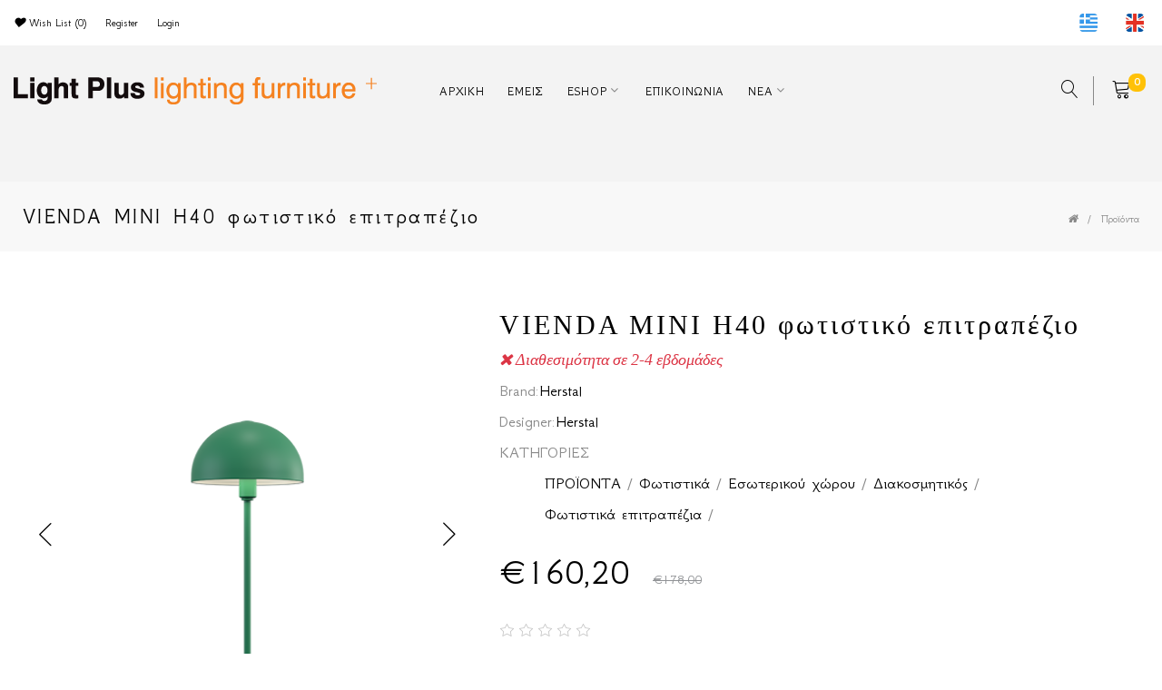

--- FILE ---
content_type: text/html; charset=utf-8
request_url: https://lightplus.gr/ProductDetails/Fotistika/Esoterikou-chorou/Diakosmitikos/Fotistika-epitrapezia/VIENDA-MINI-H40-fotistiko-epitrapezio/
body_size: 18729
content:


<!DOCTYPE html>
<html class="no-js" lang='el'>
<head>
    <title>LightPlus - VIENDA MINI H40 φωτιστικό επιτραπέζιο</title>
    <meta name="format-detection" content="telephone=no" />
    <meta name="viewport" content="width=device-width, height=device-height, initial-scale=1.0, maximum-scale=1.0, user-scalable=0" />
    <meta http-equiv="X-UA-Compatible" content="IE=edge" />
    <meta charset="utf-8">
    <link rel="apple-touch-icon" sizes="180x180" href="/icons/apple-touch-icon.png" />
    <link rel="icon" type="image/png" sizes="32x32" href="/icons/favicon-32x32.png" />
    <link rel="icon" type="image/png" sizes="16x16" href="/icons/favicon-16x16.png" />
    <link rel="manifest" href="/icons/site.webmanifest" />
    <link rel="mask-icon" href="/icons/safari-pinned-tab.svg" color="#5bbad5" />
    <link rel="shortcut icon" href="/icons/favicon.ico" />
    <meta name="msapplication-TileColor" content="#da532c" />
    <meta name="msapplication-config" content="/icons/browserconfig.xml" />
    <meta name="theme-color" content="#ffffff">        <meta name="description" content="VIENDA MINI H40 φωτιστικό επιτραπέζιο" />
    <meta name="keywords" content="" />
    <meta property="og:url" content="https://LightPlus.gr/ProductDetails/Fotistika/Esoterikou-chorou/Diakosmitikos/Fotistika-epitrapezia/VIENDA-MINI-H40-fotistiko-epitrapezio/" />
    <meta property="og:type" content="article" />
    <meta property="og:title" content="VIENDA MINI H40 φωτιστικό επιτραπέζιο" />
    <meta property="og:description" content="VIENDA MINI H40 φωτιστικό επιτραπέζιο" />
    <meta property="og:image:url" content="https://LightPlus.gr/userfiles/prodPhotos/4098-mainImage.png" />
    <meta property="og:image:type" content="image/jpeg" />
    <meta property="og:image:width" content="225" />
    <meta property="og:image:height" content="225" />
    <meta property="og:image:url" content="https://LightPlus.gr/userfiles/prodPhotos//userfiles/prodPhotos/4098-mainImage.png" />
    <meta property="og:image:type" content="image/jpeg" />
    <meta property="og:image:width" content="225" />
    <meta property="og:image:height" content="225" />
    <meta property="og:image:url" content="https://LightPlus.gr/userfiles/prodPhotos//userfiles/prodPhotos/4098-0577b94d8f1149fda0683c32e0fe0700.png" />
    <meta property="og:image:type" content="image/jpeg" />
    <meta property="og:image:width" content="225" />
    <meta property="og:image:height" content="225" />
    <meta property="og:image:url" content="https://LightPlus.gr/userfiles/prodPhotos//userfiles/prodPhotos/4098-72c9a16e4f0e407698d955f711038c4f.png" />
    <meta property="og:image:type" content="image/jpeg" />
    <meta property="og:image:width" content="225" />
    <meta property="og:image:height" content="225" />
    <meta property="og:image:url" content="https://LightPlus.gr/userfiles/prodPhotos//userfiles/prodPhotos/4098-0693573c02104dd3914473ada325259b.png" />
    <meta property="og:image:type" content="image/jpeg" />
    <meta property="og:image:width" content="225" />
    <meta property="og:image:height" content="225" />
    <meta property="og:image:url" content="https://LightPlus.gr/userfiles/prodPhotos//userfiles/prodPhotos/4098-aaa52810ea8c4d0089ccf3fd25a20576.jpg" />
    <meta property="og:image:type" content="image/jpeg" />
    <meta property="og:image:width" content="225" />
    <meta property="og:image:height" content="225" />
    <meta property="og:image:url" content="https://LightPlus.gr/userfiles/prodPhotos//userfiles/prodPhotos/4098-1be7084820684279bbba259c9e27c115.jpg" />
    <meta property="og:image:type" content="image/jpeg" />
    <meta property="og:image:width" content="225" />
    <meta property="og:image:height" content="225" />
    <meta property="og:image:url" content="https://LightPlus.gr/userfiles/prodPhotos//userfiles/prodPhotos/4098-ac4c08110f0d4639b29f5255fd38a6cb.jpg" />
    <meta property="og:image:type" content="image/jpeg" />
    <meta property="og:image:width" content="225" />
    <meta property="og:image:height" content="225" />
    <meta property="og:image:url" content="https://LightPlus.gr/userfiles/prodPhotos//userfiles/prodPhotos/4098-9b08ad39fd324c7da6e4ec0240ea5d5f.jpg" />
    <meta property="og:image:type" content="image/jpeg" />
    <meta property="og:image:width" content="225" />
    <meta property="og:image:height" content="225" />
    <!-- Stylesheets-->
    <link href="https://fonts.googleapis.com/css2?family=GFS+Neohellenic:ital,wght@0,400;0,700;1,400;1,700&display=swap" rel="stylesheet"/>
    <link rel="stylesheet" href="/css/bootstrap.css">
    <link rel="stylesheet" href="/css/fonts.css">
    <link href="/css/jquery.mtree.css" rel="stylesheet" />
    <link rel="stylesheet" href="/css/style.css?v=2">
    
    <link href="/css/dd.css" rel="stylesheet" />
    <link href="/css/skin2.css" rel="stylesheet" />
    <style type="text/css">
        fieldset, label
        {
            margin: 0;
            padding: 0;
        }

        /****** Style Star Rating Widget *****/

        .rating
        {
            border: none;
            float: left;
        }

            .rating > input
            {
                display: none;
            }

            .rating > label:before
            {
                margin: 5px;
                font-size: 1.25em;
                font-family: FontAwesome;
                display: inline-block;
                content: "\f005";
            }

            .rating > .half:before
            {
                content: "\f089";
                position: absolute;
            }

            .rating > label
            {
                color: #ddd;
                float: right;
            }

            /***** CSS Magic to Highlight Stars on Hover *****/

            .rating > input:checked ~ label, /* show gold star when clicked */
            .rating:not(:checked) > label:hover, /* hover current star */
            .rating:not(:checked) > label:hover ~ label
            {
                color: #FFD700;
            }
                /* hover previous stars in list */

                .rating > input:checked + label:hover, /* hover current star when changing rating */
                .rating > input:checked ~ label:hover,
                .rating > label:hover ~ input:checked ~ label, /* lighten current selection */
                .rating > input:checked ~ label:hover ~ label
                {
                    color: #FFED85;
                }

        .star-rating:hover, .star-selected:hover
        {
            color: #ff0000;
        }

        .progressbar
        {
            background-color: gray;
            height: 13px;
            border-radius: 12px;
        }

            .progressbar > div
            {
                background-color: red;
                height: 13px;
                border-radius: 11px;
            }

                .progressbar > div > span
                {
                    position: absolute;
                    top: 0;
                    left: 50%;
                    margin: auto;
                    color: #ffffff;
                    font-size: 9px;
                }

        .dd .ddTitle::before
        {
            content: ' ';
            display: block;
        }

        dd.cat
        {
            margin-left:50px;
        }
    </style>

    <!--[if lt IE 10]>
    <div style="background: #212121; padding: 10px 0; box-shadow: 3px 3px 5px 0 rgba(0,0,0,.3); clear: both; text-align:center; position: relative; z-index:1;"><a href="http://windows.microsoft.com/en-US/internet-explorer/"><img src="/images/ie8-panel/warning_bar_0000_us.jpg" border="0" height="42" width="820" alt="You are using an outdated browser. For a faster, safer browsing experience, upgrade for free today."></a></div>
    <script src="/js/html5shiv.min.js"></script>
        <![endif]-->
    <!-- Global site tag (gtag.js) - Google Analytics -->

    <script async src="https://www.googletagmanager.com/gtag/js?id=UA-165058784-1"></script>
    <script>
          window.dataLayer = window.dataLayer || [];
          function gtag(){dataLayer.push(arguments);}
          gtag('js', new Date());

          gtag('config', 'UA-165058784-1');
    </script>
</head>
<body>
    <div class="page">
        <div class="preloader">
            <div class="cssload-container">
                <div class="cssload-speeding-wheel"></div>
            </div>
        </div>
        <header class="page-header">
            <!-- RD Navbar-->
            <div class="rd-navbar-wrap">
                <nav class="rd-navbar rd-navbar_transparent" data-layout="rd-navbar-fixed" data-sm-layout="rd-navbar-fixed" data-sm-device-layout="rd-navbar-fixed" data-md-layout="rd-navbar-fixed" data-md-device-layout="rd-navbar-fixed" data-lg-layout="rd-navbar-static" data-lg-device-layout="rd-navbar-fixed" data-xl-device-layout="rd-navbar-static" data-xl-layout="rd-navbar-static" data-stick-up-clone="false" data-sm-stick-up="true" data-md-stick-up="true" data-lg-stick-up="true" data-xl-stick-up="true" data-xxl-stick-up="true" data-lg-stick-up-offset="120px" data-xl-stick-up-offset="35px" data-xxl-stick-up-offset="35px" data-body-class="rd-navbar-absolute">
                    <!-- RD Navbar Top Panel-->
                    <div class="rd-navbar-top-panel">
                        <div class="rd-navbar-top-panel__main">
                            <div class="rd-navbar-top-panel__toggle rd-navbar-fixed__element-1 rd-navbar-static--hidden" data-rd-navbar-toggle=".rd-navbar-top-panel__main"><span></span></div>
                            <div class="rd-navbar-top-panel__content">
                                <ul class="rd-navbar-items-list">
                                    <li>
                                        <ul class="list-inline-xxs">
                                            <li id="wish-list-menu">
                                                <a href="/wishlist" id="wishlist-total" title="Wish List (0)"><span><i class="fa fa-heart"></i> Wish List (0)</span></a>
                                            </li>
                                                <li>
                                                    <a href="/register"><span>Register</span><span></span></a>
                                                </li>
                                                <li>
                                                    <a href="/login"><span>Login</span><span></span></a>
                                                </li>
                                        </ul>
                                    </li>
                                    <li>
                                        <ul class="list-inline-xxs">
                                                <li>
                                                    <a title="Ελληνικά" href="/el/ProductDetails/Fotistika/Esoterikou-chorou/Diakosmitikos/Fotistika-epitrapezia/VIENDA-MINI-H40-fotistiko-epitrapezio/">
                                                        <img class="lang-flag" alt="Ελληνικά" src="/images/el.png" />
                                                    </a>
                                                </li>
                                                                                            <li>
                                                    <a title="English" href="/en/ProductDetails/Fotistika/Esoterikou-chorou/Diakosmitikos/Fotistika-epitrapezia/VIENDA-MINI-H40-fotistiko-epitrapezio/">
                                                        <img class="lang-flag" alt="English" src="/images/en.png" />
                                                    </a>
                                                </li>
                                                                                    </ul>
                                    </li>
                                </ul>
                            </div>
                        </div>
                    </div>
                    <div class="rd-navbar-inner rd-navbar-search-wrap">
                        <!-- RD Navbar Panel-->
                        <div class="rd-navbar-panel rd-navbar-search_collapsable">
                            <button class="rd-navbar-toggle" data-rd-navbar-toggle=".rd-navbar-nav-wrap"><span></span></button>
                            <!-- RD Navbar Brand-->
                            <div class="rd-navbar-brand">
                                <a class="brand-name" href="/">
                                    <img src="/images/logo-140x44.png" class="img-fluid" alt="about living logo">
                                </a>
                            </div>
                        </div>
                        <!-- RD Navbar Nav-->
                        <div class="rd-navbar-nav-wrap rd-navbar-search_not-collapsable">
                            <ul class="rd-navbar-items-list rd-navbar-search_collapsable">
                                <li>
                                    <button class="rd-navbar-search__toggle rd-navbar-fixed--hidden" data-rd-navbar-toggle=".rd-navbar-search-wrap"></button>
                                </li>
                                <li class="rd-navbar-nav-wrap__shop"><a id="cart" class="cart-total icon icon-md linear-icon-cart link-primary" href="/cart"></a></li>
                            </ul>
                            <!-- RD Search-->
                            <div class="rd-navbar-search rd-navbar-search_toggled rd-navbar-search_not-collapsable">
                                <form class="rd-search" action="/search-results" method="post" data-search-live="rd-search-results-live">
                                    <div class="form-wrap">
                                        <input class="form-input" id="rd-navbar-search-form-input" type="text" name="searchstring" autocomplete="off">
                                        <label class="form-label" for="rd-navbar-search-form-input">Enter keyword</label>
                                        <div class="rd-search-results-live" id="rd-search-results-live"></div>
                                    </div>
                                    <button class="rd-search__submit" type="submit"></button>
                                </form>
                                <div class="rd-navbar-fixed--hidden">
                                    <button class="rd-navbar-search__toggle" data-custom-toggle=".rd-navbar-search-wrap" data-custom-toggle-disable-on-blur="true"></button>
                                </div>
                            </div>
                            <div class="rd-navbar-search_collapsable">
                                    <ul class="rd-navbar-nav">
        <li><a href="/"><span class="menu-title">ΑΡΧΙΚΗ</span></a></li><li class="z-1"><a href="/Page/EMIS"><span class="menu-title">ΕΜΕΙΣ</span></a></li>
        <li class="z-1">
            <a href="products">ESHOP</a>
                <ul class="rd-navbar-dropdown z-1">
        <li class="z-1">
            <a href="/Products/Fotistika">Φωτιστικά</a>
                <ul class="rd-navbar-dropdown z-2">
        <li class="z-3">
            <a href="/Products/Fotistika/Esoterikou-chorou">Εσωτερικού χώρου</a>
                <ul class="rd-navbar-dropdown z-4">
        <li class="z-5">
            <a href="/Products/Fotistika/Esoterikou-chorou/Architektonikos">Αρχιτεκτονικός</a>
                <ul class="rd-navbar-dropdown z-6"><li class="z-7"><a href="/Products/Fotistika/Esoterikou-chorou/Architektonikos/Fotistika-orofis"><span class="menu-title">Φωτιστικά οροφής</span></a></li><li class="z-7"><a href="/Products/Fotistika/Esoterikou-chorou/Architektonikos/Fotistika-kremasta"><span class="menu-title">Φωτιστικά κρεμαστά</span></a></li><li class="z-7"><a href="/Products/Fotistika/Esoterikou-chorou/Architektonikos/Fotistika-tichou"><span class="menu-title">Φωτιστικά τοίχου</span></a></li><li class="z-7"><a href="/Products/Fotistika/Esoterikou-chorou/Architektonikos/Fotistika-spots-me-vasi"><span class="menu-title">Φωτιστικά spots με βάση</span></a></li><li class="z-7"><a href="/Products/Fotistika/Esoterikou-chorou/Architektonikos/Fotistika-tichou-chonefta"><span class="menu-title">Φωτιστικά τοίχου χωνευτά</span></a></li><li class="z-7"><a href="/Products/Fotistika/Esoterikou-chorou/Architektonikos/Fotistika-orofis-chonefta"><span class="menu-title">Φωτιστικά οροφής χωνευτά</span></a></li><li class="z-7"><a href="/Products/Fotistika/Esoterikou-chorou/Architektonikos/Spot-ragas"><span class="menu-title">Spot ράγας</span></a></li>
                </ul>
        </li>
        <li class="z-5">
            <a href="/Products/Fotistika/Esoterikou-chorou/Diakosmitikos">Διακοσμητικός</a>
                <ul class="rd-navbar-dropdown z-6"><li class="z-7"><a href="/Products/Fotistika/Esoterikou-chorou/Diakosmitikos/Pediko-domatio"><span class="menu-title">Παιδικό δωμάτιο</span></a></li><li class="z-7"><a href="/Products/Fotistika/Esoterikou-chorou/Diakosmitikos/Fotistika-dapedou"><span class="menu-title">Φωτιστικά δαπέδου</span></a></li><li class="z-7"><a href="/Products/Fotistika/Esoterikou-chorou/Diakosmitikos/Fotistika-orofis"><span class="menu-title">Φωτιστικά οροφής</span></a></li><li class="z-7"><a href="/Products/Fotistika/Esoterikou-chorou/Diakosmitikos/Fotistika-epitrapezia"><span class="menu-title">Φωτιστικά επιτραπέζια</span></a></li><li class="z-7"><a href="/Products/Fotistika/Esoterikou-chorou/Diakosmitikos/Fotistika-kremasta"><span class="menu-title">Φωτιστικά κρεμαστά</span></a></li><li class="z-7"><a href="/Products/Fotistika/Esoterikou-chorou/Diakosmitikos/Fotistika-tichou"><span class="menu-title">Φωτιστικά τοίχου</span></a></li><li class="z-7"><a href="/Products/Fotistika/Esoterikou-chorou/Diakosmitikos/Anemistires"><span class="menu-title">Ανεμιστήρες</span></a></li>
                </ul>
        </li>
                </ul>
        </li>
        <li class="z-3">
            <a href="/Products/Fotistika/Exoterikou-chorou">Εξωτερικού χώρου</a>
                <ul class="rd-navbar-dropdown z-4">
        <li class="z-5">
            <a href="/Products/Fotistika/Exoterikou-chorou/Architektonikos">Αρχιτεκτονικός</a>
                <ul class="rd-navbar-dropdown z-6"><li class="z-7"><a href="/Products/Fotistika/Exoterikou-chorou/Architektonikos/Fotistika-orofis"><span class="menu-title">Φωτιστικά οροφής</span></a></li><li class="z-7"><a href="/Products/Fotistika/Exoterikou-chorou/Architektonikos/Fotistika-kremasta"><span class="menu-title">Φωτιστικά κρεμαστά</span></a></li><li class="z-7"><a href="/Products/Fotistika/Exoterikou-chorou/Architektonikos/Fotistika-tichou"><span class="menu-title">Φωτιστικά τοίχου</span></a></li><li class="z-7"><a href="/Products/Fotistika/Exoterikou-chorou/Architektonikos/Fotistika-tichou-chonefta"><span class="menu-title">Φωτιστικά τοίχου χωνευτά</span></a></li><li class="z-7"><a href="/Products/Fotistika/Exoterikou-chorou/Architektonikos/Spots-chonefta"><span class="menu-title">Spots χωνευτά</span></a></li><li class="z-7"><a href="/Products/Fotistika/Exoterikou-chorou/Architektonikos/Fotistika-dapedou"><span class="menu-title">Φωτιστικά δαπέδου</span></a></li>
                </ul>
        </li>
        <li class="z-5">
            <a href="/Products/Fotistika/Exoterikou-chorou/Diakosmitikos">Διακοσμητικός</a>
                <ul class="rd-navbar-dropdown z-6"><li class="z-7"><a href="/Products/Fotistika/Exoterikou-chorou/Diakosmitikos/Fotistika-epitrapezia"><span class="menu-title">Φωτιστικά επιτραπέζια</span></a></li><li class="z-7"><a href="/Products/Fotistika/Exoterikou-chorou/Diakosmitikos/Fotistika-orofis"><span class="menu-title">Φωτιστικά οροφής</span></a></li><li class="z-7"><a href="/Products/Fotistika/Exoterikou-chorou/Diakosmitikos/Fotistika-dapedou"><span class="menu-title">Φωτιστικά δαπέδου</span></a></li><li class="z-7"><a href="/Products/Fotistika/Exoterikou-chorou/Diakosmitikos/Fotistika-kremasta"><span class="menu-title">Φωτιστικά κρεμαστά</span></a></li><li class="z-7"><a href="/Products/Fotistika/Exoterikou-chorou/Diakosmitikos/Fotistika-tichou"><span class="menu-title">Φωτιστικά τοίχου</span></a></li>
                </ul>
        </li>
                </ul>
        </li>
                </ul>
        </li>
        <li class="z-1">
            <a href="/Products/Epipla">Έπιπλα</a>
                <ul class="rd-navbar-dropdown z-2">
        <li class="z-3">
            <a href="/Products/Epipla/Esoterikou-chorou">Εσωτερικού χώρου</a>
                <ul class="rd-navbar-dropdown z-4"><li class="z-5"><a href="/Products/Epipla/Esoterikou-chorou/Trapezia-fagitou-saloniou"><span class="menu-title">Τραπέζια φαγητού - σαλονιού</span></a></li><li class="z-5"><a href="/Products/Epipla/Esoterikou-chorou/Karekles"><span class="menu-title">Καρέκλες</span></a></li><li class="z-5"><a href="/Products/Epipla/Esoterikou-chorou/Polithrones-Kanapedes-Pagkakia"><span class="menu-title">Πολυθρόνες - Καναπέδες - Παγκάκια</span></a></li><li class="z-5"><a href="/Products/Epipla/Esoterikou-chorou/Skampo"><span class="menu-title">Σκαμπό</span></a></li><li class="z-5"><a href="/Products/Epipla/Esoterikou-chorou/Komodina"><span class="menu-title">Κομοδίνα</span></a></li><li class="z-5"><a href="/Products/Epipla/Esoterikou-chorou/Kremastres-Kalogeri"><span class="menu-title">Κρεμάστρες - Καλόγεροι</span></a></li><li class="z-5"><a href="/Products/Epipla/Esoterikou-chorou/Rafia-Sirtarieres-Vivliothikes-Konsoles-Trolei"><span class="menu-title">Ράφια - Συρταριέρες - Βιβλιοθήκες - Κονσόλες - Τρόλεϊ</span></a></li><li class="z-5"><a href="/Products/Epipla/Esoterikou-chorou/Kathreptes"><span class="menu-title">Καθρέπτες</span></a></li><li class="z-5"><a href="/Products/Epipla/Esoterikou-chorou/Pediko-Domatio"><span class="menu-title">Παιδικό Δωμάτιο</span></a></li><li class="z-5"><a href="/Products/Epipla/Esoterikou-chorou/Karekles-grafIou"><span class="menu-title">Καρέκλες γραφείου</span></a></li><li class="z-5"><a href="/Products/Epipla/Esoterikou-chorou/GrafIa"><span class="menu-title">Γραφεία</span></a></li>
                </ul>
        </li>
        <li class="z-3">
            <a href="/Products/Epipla/Exoterikou-chorou">Εξωτερικού χώρου</a>
                <ul class="rd-navbar-dropdown z-4"><li class="z-5"><a href="/Products/Epipla/Exoterikou-chorou/Trapezia-fagitou-saloniou"><span class="menu-title">Τραπέζια φαγητού - σαλονιού</span></a></li><li class="z-5"><a href="/Products/Epipla/Exoterikou-chorou/Karekles"><span class="menu-title">Καρέκλες</span></a></li><li class="z-5"><a href="/Products/Epipla/Exoterikou-chorou/Polithrones-Kanapedes-Pagkakia"><span class="menu-title">Πολυθρόνες - Καναπέδες - Παγκάκια</span></a></li><li class="z-5"><a href="/Products/Epipla/Exoterikou-chorou/Skampo"><span class="menu-title">Σκαμπό</span></a></li>
                </ul>
        </li>
                </ul>
        </li>
        <li class="z-1">
            <a href="/Products/Axesouar">Αξεσουάρ</a>
                <ul class="rd-navbar-dropdown z-2">
        <li class="z-3">
            <a href="/Products/Axesouar/Kouzina">Κουζίνα</a>
                <ul class="rd-navbar-dropdown z-4"><li class="z-5"><a href="/Products/Axesouar/Kouzina/Macheropirouna"><span class="menu-title">Μαχαιροπήρουνα</span></a></li><li class="z-5"><a href="/Products/Axesouar/Kouzina/Servitsia"><span class="menu-title">Σερβίτσια</span></a></li><li class="z-5"><a href="/Products/Axesouar/Kouzina/Diafora"><span class="menu-title">Διάφορα</span></a></li><li class="z-5"><a href="/Products/Axesouar/Kouzina/Potiria-Karafes"><span class="menu-title">Ποτήρια - Καράφες</span></a></li>
                </ul>
        </li><li class="z-3"><a href="/Products/Axesouar/Idi-grafIou"><span class="menu-title">Είδη γραφείου</span></a></li><li class="z-3"><a href="/Products/Axesouar/Mpanio"><span class="menu-title">Μπάνιο</span></a></li><li class="z-3"><a href="/Products/Axesouar/Roloi"><span class="menu-title">Ρολόϊ</span></a></li><li class="z-3"><a href="/Products/Axesouar/Vaza"><span class="menu-title">Βάζα</span></a></li><li class="z-3"><a href="/Products/Axesouar/Diafora"><span class="menu-title">Διάφορα</span></a></li>
                </ul>
        </li>
        <li class="z-1">
            <a href="/Products/Prosfores">Προσφορές</a>
                <ul class="rd-navbar-dropdown z-2"><li class="z-3"><a href="/Products/Prosfores/Prosfores-Epiplon"><span class="menu-title">Προσφορές Επίπλων</span></a></li><li class="z-3"><a href="/Products/Prosfores/Prosfores-fotistikon"><span class="menu-title">Προσφορές φωτιστικών</span></a></li><li class="z-3"><a href="/Products/Prosfores/Prosfores-Axesouar"><span class="menu-title">Προσφορές Αξεσουάρ</span></a></li>
                </ul>
        </li>
                </ul>
        </li><li><a href="/contact"><span class="menu-title">ΕΠΙΚΟΙΝΩΝΙΑ</span></a></li>
        <li class="z-1">
            <a>ΝΕΑ</a>
                <ul class="rd-navbar-dropdown z-2"><li><a href="/news/projects"><span class="menu-title">ΕΡΓΑ</span></a></li><li><a href="/news/blog"><span class="menu-title">BLOG</span></a></li><li><a href="/news/events"><span class="menu-title">EVENTS</span></a></li>
                </ul>
        </li>
    </ul>


                            </div>
                        </div>
                    </div>
                </nav>
            </div>
        </header>
        


<section class="swiper-slider" data-simulate-touch="false" data-loop="false" data-autoplay="false">
    <img src="/images/bg.jpg" />
</section>
<section class="breadcrumbs-custom">
    <div class="container">
        <div class="breadcrumbs-custom__inner">
            <p class="breadcrumbs-custom__title">VIENDA MINI H40 φωτιστικό επιτραπέζιο</p>
            <ul class="breadcrumbs-custom__path">
                <li>
                    <a href="/"><i class="fa fa-home"></i></a>
                </li>
                <li>
                    <a href="/Products">Προϊόντα</a>
                </li>
                            </ul>
        </div>
    </div>
</section>

<div id="fb-root"></div>
<script>
    (function (d, s, id) {
        var js, fjs = d.getElementsByTagName(s)[0];
        if (d.getElementById(id)) return;
        js = d.createElement(s); js.id = id;
        js.src = "https://connect.facebook.net/en_US/sdk.js#xfbml=1&version=v3.0";
        fjs.parentNode.insertBefore(js, fjs);
    }(document, 'script', 'facebook-jssdk'));</script>

<section class="section-sm bg-default">
    <div class="container productwrap">
        <div class="row row-60">
            <div class="col-md-6 col-lg-5">
                <!-- Slick Carousel -->
                <div class="slick-slider carousel-parent" data-arrows="true" data-loop="true" data-dots="false" data-swipe="true" data-items="1" data-child="#child-carousel" data-for="#child-carousel" data-photo-swipe-gallery="gallery">
                        <div class="item">
                            <a class="img-thumbnail-variant-2" href="/userfiles/prodPhotos/4098-mainImage.png" data-photo-swipe-item="" data-size="2000x2000">
                                <figure>
                                    <img src="/userfiles/prodPhotos/4098-mainImage.png" alt="VIENDA MINI H40 φωτιστικό επιτραπέζιο Image 1++" class="photo" title="VIENDA MINI H40 φωτιστικό επιτραπέζιο Image 1++" />
                                </figure>
                                <div class="caption"><span class="icon icon-lg linear-icon-magnifier"></span></div>
                            </a>
                        </div>
                        <div class="item">
                            <a class="img-thumbnail-variant-2" href="/userfiles/prodPhotos/4098-0577b94d8f1149fda0683c32e0fe0700.png" data-photo-swipe-item="" data-size="2000x2000">
                                <figure>
                                    <img src="/userfiles/prodPhotos/4098-0577b94d8f1149fda0683c32e0fe0700.png" alt="VIENDA MINI H40 φωτιστικό επιτραπέζιο Image 1++" class="photo" title="VIENDA MINI H40 φωτιστικό επιτραπέζιο Image 1++" />
                                </figure>
                                <div class="caption"><span class="icon icon-lg linear-icon-magnifier"></span></div>
                            </a>
                        </div>
                        <div class="item">
                            <a class="img-thumbnail-variant-2" href="/userfiles/prodPhotos/4098-72c9a16e4f0e407698d955f711038c4f.png" data-photo-swipe-item="" data-size="2000x2000">
                                <figure>
                                    <img src="/userfiles/prodPhotos/4098-72c9a16e4f0e407698d955f711038c4f.png" alt="VIENDA MINI H40 φωτιστικό επιτραπέζιο Image 1++" class="photo" title="VIENDA MINI H40 φωτιστικό επιτραπέζιο Image 1++" />
                                </figure>
                                <div class="caption"><span class="icon icon-lg linear-icon-magnifier"></span></div>
                            </a>
                        </div>
                        <div class="item">
                            <a class="img-thumbnail-variant-2" href="/userfiles/prodPhotos/4098-0693573c02104dd3914473ada325259b.png" data-photo-swipe-item="" data-size="2000x2000">
                                <figure>
                                    <img src="/userfiles/prodPhotos/4098-0693573c02104dd3914473ada325259b.png" alt="VIENDA MINI H40 φωτιστικό επιτραπέζιο Image 1++" class="photo" title="VIENDA MINI H40 φωτιστικό επιτραπέζιο Image 1++" />
                                </figure>
                                <div class="caption"><span class="icon icon-lg linear-icon-magnifier"></span></div>
                            </a>
                        </div>
                        <div class="item">
                            <a class="img-thumbnail-variant-2" href="/userfiles/prodPhotos/4098-aaa52810ea8c4d0089ccf3fd25a20576.jpg" data-photo-swipe-item="" data-size="2000x2000">
                                <figure>
                                    <img src="/userfiles/prodPhotos/4098-aaa52810ea8c4d0089ccf3fd25a20576.jpg" alt="VIENDA MINI H40 φωτιστικό επιτραπέζιο Image 1++" class="photo" title="VIENDA MINI H40 φωτιστικό επιτραπέζιο Image 1++" />
                                </figure>
                                <div class="caption"><span class="icon icon-lg linear-icon-magnifier"></span></div>
                            </a>
                        </div>
                        <div class="item">
                            <a class="img-thumbnail-variant-2" href="/userfiles/prodPhotos/4098-1be7084820684279bbba259c9e27c115.jpg" data-photo-swipe-item="" data-size="2000x2000">
                                <figure>
                                    <img src="/userfiles/prodPhotos/4098-1be7084820684279bbba259c9e27c115.jpg" alt="VIENDA MINI H40 φωτιστικό επιτραπέζιο Image 1++" class="photo" title="VIENDA MINI H40 φωτιστικό επιτραπέζιο Image 1++" />
                                </figure>
                                <div class="caption"><span class="icon icon-lg linear-icon-magnifier"></span></div>
                            </a>
                        </div>
                        <div class="item">
                            <a class="img-thumbnail-variant-2" href="/userfiles/prodPhotos/4098-ac4c08110f0d4639b29f5255fd38a6cb.jpg" data-photo-swipe-item="" data-size="2000x2000">
                                <figure>
                                    <img src="/userfiles/prodPhotos/4098-ac4c08110f0d4639b29f5255fd38a6cb.jpg" alt="VIENDA MINI H40 φωτιστικό επιτραπέζιο Image 1++" class="photo" title="VIENDA MINI H40 φωτιστικό επιτραπέζιο Image 1++" />
                                </figure>
                                <div class="caption"><span class="icon icon-lg linear-icon-magnifier"></span></div>
                            </a>
                        </div>
                        <div class="item">
                            <a class="img-thumbnail-variant-2" href="/userfiles/prodPhotos/4098-9b08ad39fd324c7da6e4ec0240ea5d5f.jpg" data-photo-swipe-item="" data-size="2000x2000">
                                <figure>
                                    <img src="/userfiles/prodPhotos/4098-9b08ad39fd324c7da6e4ec0240ea5d5f.jpg" alt="VIENDA MINI H40 φωτιστικό επιτραπέζιο Image 1++" class="photo" title="VIENDA MINI H40 φωτιστικό επιτραπέζιο Image 1++" />
                                </figure>
                                <div class="caption"><span class="icon icon-lg linear-icon-magnifier"></span></div>
                            </a>
                        </div>
                </div>
                <div class="slick-slider" id="child-carousel" data-for=".carousel-parent" data-arrows="false" data-loop="false" data-dots="false" data-swipe="true" data-items="3" data-xs-items="4" data-sm-items="4" data-md-items="4" data-lg-items="4" data-xl-items="5" data-slide-to-scroll="1">
                        <div class="item">
                            <img src="/userfiles/prodPhotos/4098-mainImage.png" alt="VIENDA MINI H40 φωτιστικό επιτραπέζιο Image 1" class="thumb" title="VIENDA MINI H40 φωτιστικό επιτραπέζιο Image 2" />
                        </div>
                        <div class="item">
                            <img src="/userfiles/prodPhotos/4098-0577b94d8f1149fda0683c32e0fe0700.png" alt="VIENDA MINI H40 φωτιστικό επιτραπέζιο Image 3" class="thumb" title="VIENDA MINI H40 φωτιστικό επιτραπέζιο Image 4" />
                        </div>
                        <div class="item">
                            <img src="/userfiles/prodPhotos/4098-72c9a16e4f0e407698d955f711038c4f.png" alt="VIENDA MINI H40 φωτιστικό επιτραπέζιο Image 5" class="thumb" title="VIENDA MINI H40 φωτιστικό επιτραπέζιο Image 6" />
                        </div>
                        <div class="item">
                            <img src="/userfiles/prodPhotos/4098-0693573c02104dd3914473ada325259b.png" alt="VIENDA MINI H40 φωτιστικό επιτραπέζιο Image 7" class="thumb" title="VIENDA MINI H40 φωτιστικό επιτραπέζιο Image 8" />
                        </div>
                        <div class="item">
                            <img src="/userfiles/prodPhotos/4098-aaa52810ea8c4d0089ccf3fd25a20576.jpg" alt="VIENDA MINI H40 φωτιστικό επιτραπέζιο Image 9" class="thumb" title="VIENDA MINI H40 φωτιστικό επιτραπέζιο Image 10" />
                        </div>
                        <div class="item">
                            <img src="/userfiles/prodPhotos/4098-1be7084820684279bbba259c9e27c115.jpg" alt="VIENDA MINI H40 φωτιστικό επιτραπέζιο Image 11" class="thumb" title="VIENDA MINI H40 φωτιστικό επιτραπέζιο Image 12" />
                        </div>
                        <div class="item">
                            <img src="/userfiles/prodPhotos/4098-ac4c08110f0d4639b29f5255fd38a6cb.jpg" alt="VIENDA MINI H40 φωτιστικό επιτραπέζιο Image 13" class="thumb" title="VIENDA MINI H40 φωτιστικό επιτραπέζιο Image 14" />
                        </div>
                        <div class="item">
                            <img src="/userfiles/prodPhotos/4098-9b08ad39fd324c7da6e4ec0240ea5d5f.jpg" alt="VIENDA MINI H40 φωτιστικό επιτραπέζιο Image 15" class="thumb" title="VIENDA MINI H40 φωτιστικό επιτραπέζιο Image 16" />
                        </div>
                </div>
            </div>
            <div class="col-md-6 col-lg-7">
                <form id="prod-choices" method="post" name="prod-choices">
                    <div class="product-single">
                        <h4>VIENDA MINI H40 φωτιστικό επιτραπέζιο</h4>
                        <ul>
                            <li>
                                    <i class="fa fa-times text-danger">  Διαθεσιμότητα σε 2-4 εβδομάδες</i>
                            </li>
                                <li><label>Brand: </label><a href="/brand/Herstal">Herstal</a></li>
                                                            <li><label>Designer: </label><a href="/designer/Herstal">Herstal</a></li>
                                                        <li>
                                    <dl>
                                        <dt>ΚΑΤΗΓΟΡΙΕΣ</dt>
                                            <dd class="cat">
                                                    <a href="/Products/Fotistika/Esoterikou-chorou/Diakosmitikos/Fotistika-epitrapezia">ΠΡΟΪΟΝΤΑ</a><span> /</span>
                                                    <a href="/Products/Fotistika/Esoterikou-chorou/Diakosmitikos/Fotistika-epitrapezia">Φωτιστικά</a><span> /</span>
                                                    <a href="/Products/Fotistika/Esoterikou-chorou/Diakosmitikos/Fotistika-epitrapezia">Εσωτερικού χώρου</a><span> /</span>
                                                    <a href="/Products/Fotistika/Esoterikou-chorou/Diakosmitikos/Fotistika-epitrapezia">Διακοσμητικός</a><span> /</span>
                                                    <a href="/Products/Fotistika/Esoterikou-chorou/Diakosmitikos/Fotistika-epitrapezia">Φωτιστικά επιτραπέζια</a><span> /</span>
                                            </dd>
                                    </dl>

                            </li>
                        </ul>
                        <p class="product-price">
                                <span class="new-price">€160,20</span>
                                <span class="old-price">€178,00</span>
                        </p>
                        <ul class="rating-list">
                            <li><span class="icon linear-icon-star icon-gray-4"></span></li>
                            <li><span class="icon linear-icon-star icon-gray-4"></span></li>
                            <li><span class="icon linear-icon-star icon-gray-4"></span></li>
                            <li><span class="icon linear-icon-star icon-gray-4"></span></li>
                            <li><span class="icon linear-icon-star icon-gray-4"></span></li>
                        </ul>
                        <p><span>0 κριτικές</span></p>
                        <p class="product-text">Επιτραπέζιο φωτιστικό Vienda mini της εταιρίας Herstal σε τέσσερις χρωματικές επιλογές: λευκό, μαύρο, πράσινο και πορτοκαλί.<br />
Το ύψος του είναι στα 39.5cm και η διάμετρος  του στα 16cm. Το μήκος του καλωδίου είναι 2 μέτρα.<br />
<br />
Λαμπτήρας G9 Led max 3.5W. Ο λαμπτήρας δεν περιλαμβάνεται.</p>
                        <div class="row">
                                                                                        <div class="col-12">
                                    <h3>Επιλογές</h3>
                                        <div class="dropdown-1">
                                            <a class="dropdown-toggle form-control" data-toggle="dropdown">
                                                <span id="propbtn-1">χρώμα</span>
                                                <input type="hidden" id="opt-1" name="sel-χρώμα" />
                                                <input type="hidden" id="s-photo-1" name="s-photo" />
                                            </a>
                                            <ul class="dropdown-menu" style="z-index:99999">
                                                    <li>
                                                        <a id="a-1" class="btn-select-opt" data-for="#opt-1" data-photo="#s-photo-1" data-disp="#propbtn-1">
                                                            <input type="hidden" class="opt-val" value="λευκό" />
                                                            <div class="row">
                                                                    <div class="col-xs-12 col-sm-3">
                                                                        <img src="/userfiles/prodPhotos/4098-prop-76ae1c77faac4c4cbfd2644684868142.png" alt="λευκό" />
                                                                    </div>
                                                                <div class="col-xs-12 col-sm-9">
                                                                    <p style="padding:2px 10px;"><span>λευκό - € 178</span></p>
                                                                </div>
                                                            </div>
                                                        </a>
                                                    </li>
                                                    <li>
                                                        <a id="a-2" class="btn-select-opt" data-for="#opt-1" data-photo="#s-photo-1" data-disp="#propbtn-1">
                                                            <input type="hidden" class="opt-val" value="μαύρο" />
                                                            <div class="row">
                                                                    <div class="col-xs-12 col-sm-3">
                                                                        <img src="/userfiles/prodPhotos/4098-prop-202737d5bf094db981361000188b3ba8.png" alt="μαύρο" />
                                                                    </div>
                                                                <div class="col-xs-12 col-sm-9">
                                                                    <p style="padding:2px 10px;"><span>μαύρο - € 178</span></p>
                                                                </div>
                                                            </div>
                                                        </a>
                                                    </li>
                                                    <li>
                                                        <a id="a-3" class="btn-select-opt" data-for="#opt-1" data-photo="#s-photo-1" data-disp="#propbtn-1">
                                                            <input type="hidden" class="opt-val" value="πράσινο" />
                                                            <div class="row">
                                                                    <div class="col-xs-12 col-sm-3">
                                                                        <img src="/userfiles/prodPhotos/4098-prop-4f631293c3044dd78265f306e8e0a355.png" alt="πράσινο" />
                                                                    </div>
                                                                <div class="col-xs-12 col-sm-9">
                                                                    <p style="padding:2px 10px;"><span>πράσινο - € 178</span></p>
                                                                </div>
                                                            </div>
                                                        </a>
                                                    </li>
                                                    <li>
                                                        <a id="a-4" class="btn-select-opt" data-for="#opt-1" data-photo="#s-photo-1" data-disp="#propbtn-1">
                                                            <input type="hidden" class="opt-val" value="πορτοκαλί" />
                                                            <div class="row">
                                                                    <div class="col-xs-12 col-sm-3">
                                                                        <img src="/userfiles/prodPhotos/4098-prop-a5d202235366445d99518f7e41da2c51.png" alt="πορτοκαλί" />
                                                                    </div>
                                                                <div class="col-xs-12 col-sm-9">
                                                                    <p style="padding:2px 10px;"><span>πορτοκαλί - € 178</span></p>
                                                                </div>
                                                            </div>
                                                        </a>
                                                    </li>
                                            </ul>
                                        </div>
                                </div>
                        </div>
                        <div class="product-icon-wrap">
                            <input id="product-id" name="product-id" value="4098" type="hidden" />
                            <input type="number" value="1" name="qty" id="qty" step="1" pattern="[0-9]*" data-toggle="tooltip" data-original-title="Ποσότητα" />
                            <span class="btn-cart icon icon-md linear-icon-cart" data-toggle="tooltip" data-prodid="4098" data-original-title="Προσθήκη στο καλάθι"></span>
                            <span class="btn-wishlist icon icon-md linear-icon-heart" data-prodid="4098" data-toggle="tooltip" data-original-title="Προσθήκη στη λίστα επιθυμιών"></span>
                            <span class="btn-email icon icon-md linear-icon-user" data-prodid="4098" data-toggle="tooltip" data-original-title="Στείλ το σ&#39; ένα φίλο"></span>
                            <span class="btn-fb icon icon-md fa fa-2x fa-facebook" data-addr="https://LightPlus.gr/ProductDetails/Fotistika/Esoterikou-chorou/Diakosmitikos/Fotistika-epitrapezia/VIENDA-MINI-H40-fotistiko-epitrapezio/" data-toggle="tooltip" data-original-title="Μοιράσου το στο Facebook"></span>
                        </div>
                        <ul class="product-meta">
                        </ul>
                    </div>
                </form>
            </div>
            <div class="col-sm-12">
                <!-- Bootstrap tabs-->
                <div class="tabs-custom tabs-horizontal" id="tabs-1">
                    <!-- Nav tabs-->
                    <ul class="nav-custom nav-custom-tabs nav-custom__align-left nav nav-tabs">
                        <li class="nav-item" role="presentation"><a class="nav-link active" href="#tabs-1-1" data-toggle="tab">Περιγραφή</a></li>
                            <li class="nav-item" role="presentation"><a class="nav-link" href="#tabs-1-2" data-toggle="tab">Τεχνικά χαρακτηριστικά</a></li>
                        <li class="nav-item" role="presentation"><a class="nav-link" href="#tabs-1-3" data-toggle="tab">Κριτικές (0)</a></li>
                    </ul>
                </div>
                <div class="tab-content text-left">
                    <div class="tab-pane fade show active" id="tabs-1-1">
                        <h5>Περιγραφή</h5>
                        Επιτραπέζιο φωτιστικό Vienda mini της εταιρίας Herstal σε τέσσερις χρωματικές επιλογές: λευκό, μαύρο, πράσινο και πορτοκαλί.<br />
Το ύψος του είναι στα 39.5cm και η διάμετρος  του στα 16cm. Το μήκος του καλωδίου είναι 2 μέτρα.<br />
<br />
Λαμπτήρας G9 Led max 3.5W. Ο λαμπτήρας δεν περιλαμβάνεται.
                    </div>
                        <div class="tab-pane fade text-center" id="tabs-1-2">
                            <h5>Τεχνικά χαρακτηριστικά</h5>
                                    <a href="/userfiles/prodDocs/D638029929754631331.pdf" target="_blank">
                                        <img width="128" src="/images/pdfIcon.png" alt="VIENDA MINI H40 φωτιστικό επιτραπέζιο" /><br />
                                        <span>Λήψη</span>
                                    </a>

                        </div>
                    <div class="tab-pane fade" id="tabs-1-3">
                        <div class="row row-60">
                            <div class="col-sm-12">
                                <h5>
                                    0 κριτικές για VIENDA MINI H40 φωτιστικό επιτραπέζιο
                                </h5>
                            </div>
                            <div class="col-md-8">
Πρέπει να έχετε λογαριασμό και να έχετε κάνει login για να γράψετε κριτική.                            </div>
                        </div>
                    </div>
                </div>
            </div>
        </div>
    </div>
</section>
<!-- Divider-->
<div class="container">
    <div class="divider"></div>
</div>
        <section class="section-lg bg-default">
            <div class="container text-center">
                <h4>Παρόμοια είδη</h4>
                <div class="owl-carousel carousel-product" data-items="1" data-md-items="2" data-lg-items="4" data-xl-items="6" data-stage-padding="0" data-loop="false" data-margin="50" data-mouse-drag="false" data-nav="true">
                        <div class="item">
                            <div class="product product-grid">
                                <div class="product-img-wrap">
                                    <img src="/userfiles/prodPhotos/6964-mainImage.jpg" alt="TRATTO επιτραπέζιο φωτιστικό" />
                                    <div class="product-icon-wrap">
                                        <span class="icon icon-md linear-icon-heart btn-wishlist" data-prodid="6964" data-toggle="tooltip" data-original-title="Add to Wishlist"></span>
                                        
                                    </div>
                                </div>
                                <div class="product-caption">
                                    <h6 class="product-title"><a href="/ProductDetails/Fotistika/Esoterikou-chorou/Diakosmitikos/Fotistika-epitrapezia/TRATTO-epitrapezio-fotistiko/">TRATTO επιτραπέζιο φωτιστικό</a></h6>
                                    <p class="product-price">
                                            <span class="new-price">€563,40</span>
                                            <span class="old-price">€626,00</span>
                                    </p><a class="button-black button button-icon button-icon-left" href="/ProductDetails/Fotistika/Esoterikou-chorou/Diakosmitikos/Fotistika-epitrapezia/TRATTO-epitrapezio-fotistiko/"><span>Περισσότερα</span></a>
                                </div>
                            </div>
                        </div>
                        <div class="item">
                            <div class="product product-grid">
                                <div class="product-img-wrap">
                                    <img src="/userfiles/prodPhotos/4624-mainImage.jpg" alt="IOTA επιτραπέζιο φωτιστικό" />
                                    <div class="product-icon-wrap">
                                        <span class="icon icon-md linear-icon-heart btn-wishlist" data-prodid="4624" data-toggle="tooltip" data-original-title="Add to Wishlist"></span>
                                        
                                    </div>
                                </div>
                                <div class="product-caption">
                                    <h6 class="product-title"><a href="/ProductDetails/Fotistika/Esoterikou-chorou/Diakosmitikos/Fotistika-epitrapezia/IOTA-epitrapezio-fotistiko/">IOTA επιτραπέζιο φωτιστικό</a></h6>
                                    <p class="product-price">
                                            <span class="new-price">€1227,60</span>
                                            <span class="old-price">€1364,00</span>
                                    </p><a class="button-black button button-icon button-icon-left" href="/ProductDetails/Fotistika/Esoterikou-chorou/Diakosmitikos/Fotistika-epitrapezia/IOTA-epitrapezio-fotistiko/"><span>Περισσότερα</span></a>
                                </div>
                            </div>
                        </div>
                        <div class="item">
                            <div class="product product-grid">
                                <div class="product-img-wrap">
                                    <img src="/userfiles/prodPhotos/4160-mainImage.jpg" alt="NILE επιτραπέζιο φωτιστικό" />
                                    <div class="product-icon-wrap">
                                        <span class="icon icon-md linear-icon-heart btn-wishlist" data-prodid="4160" data-toggle="tooltip" data-original-title="Add to Wishlist"></span>
                                        
                                    </div>
                                </div>
                                <div class="product-caption">
                                    <h6 class="product-title"><a href="/ProductDetails/Fotistika/Esoterikou-chorou/Diakosmitikos/Fotistika-epitrapezia/NILE-epitrapezio-fotistiko/">NILE επιτραπέζιο φωτιστικό</a></h6>
                                    <p class="product-price">
                                            <span class="new-price">€1348,00</span>
                                    </p><a class="button-black button button-icon button-icon-left" href="/ProductDetails/Fotistika/Esoterikou-chorou/Diakosmitikos/Fotistika-epitrapezia/NILE-epitrapezio-fotistiko/"><span>Περισσότερα</span></a>
                                </div>
                            </div>
                        </div>
                        <div class="item">
                            <div class="product product-grid">
                                <div class="product-img-wrap">
                                    <img src="/userfiles/prodPhotos/3532-mainImage.jpg" alt="BALL SINGLE επιτραπέζιο φωτιστικό" />
                                    <div class="product-icon-wrap">
                                        <span class="icon icon-md linear-icon-heart btn-wishlist" data-prodid="3532" data-toggle="tooltip" data-original-title="Add to Wishlist"></span>
                                        
                                    </div>
                                </div>
                                <div class="product-caption">
                                    <h6 class="product-title"><a href="/ProductDetails/Fotistika/Esoterikou-chorou/Diakosmitikos/Fotistika-epitrapezia/BALL-SINGLE-epitrapezio-fotistiko/">BALL SINGLE επιτραπέζιο φωτιστικό</a></h6>
                                    <p class="product-price">
                                            <span class="new-price">€225,00</span>
                                            <span class="old-price">€250,00</span>
                                    </p><a class="button-black button button-icon button-icon-left" href="/ProductDetails/Fotistika/Esoterikou-chorou/Diakosmitikos/Fotistika-epitrapezia/BALL-SINGLE-epitrapezio-fotistiko/"><span>Περισσότερα</span></a>
                                </div>
                            </div>
                        </div>
                        <div class="item">
                            <div class="product product-grid">
                                <div class="product-img-wrap">
                                    <img src="/userfiles/prodPhotos/1715-mainImage.jpeg" alt="ARIGATO επιτραπέζιο φωτιστικό" />
                                    <div class="product-icon-wrap">
                                        <span class="icon icon-md linear-icon-heart btn-wishlist" data-prodid="1715" data-toggle="tooltip" data-original-title="Add to Wishlist"></span>
                                        
                                    </div>
                                </div>
                                <div class="product-caption">
                                    <h6 class="product-title"><a href="/ProductDetails/Fotistika/Esoterikou-chorou/Diakosmitikos/Fotistika-epitrapezia/ARIGATO-epitrapezio-fotistiko/">ARIGATO επιτραπέζιο φωτιστικό</a></h6>
                                    <p class="product-price">
                                            <span class="new-price">€559,00</span>
                                    </p><a class="button-black button button-icon button-icon-left" href="/ProductDetails/Fotistika/Esoterikou-chorou/Diakosmitikos/Fotistika-epitrapezia/ARIGATO-epitrapezio-fotistiko/"><span>Περισσότερα</span></a>
                                </div>
                            </div>
                        </div>
                        <div class="item">
                            <div class="product product-grid">
                                <div class="product-img-wrap">
                                    <img src="/userfiles/prodPhotos/3651-mainImage.png" alt="KONG XS επιτραπέζιο φωτιστικό" />
                                    <div class="product-icon-wrap">
                                        <span class="icon icon-md linear-icon-heart btn-wishlist" data-prodid="3651" data-toggle="tooltip" data-original-title="Add to Wishlist"></span>
                                        
                                    </div>
                                        <div class="product-label-wrap"><span class="new">ΝΕΟ</span></div>
                                </div>
                                <div class="product-caption">
                                    <h6 class="product-title"><a href="/ProductDetails/Fotistika/Esoterikou-chorou/Diakosmitikos/Fotistika-epitrapezia/KONG-XS-epitrapezio-fotistiko/">KONG XS επιτραπέζιο φωτιστικό</a></h6>
                                    <p class="product-price">
                                            <span class="new-price">€333,90</span>
                                            <span class="old-price">€371,00</span>
                                    </p><a class="button-black button button-icon button-icon-left" href="/ProductDetails/Fotistika/Esoterikou-chorou/Diakosmitikos/Fotistika-epitrapezia/KONG-XS-epitrapezio-fotistiko/"><span>Περισσότερα</span></a>
                                </div>
                            </div>
                        </div>
                        <div class="item">
                            <div class="product product-grid">
                                <div class="product-img-wrap">
                                    <img src="/userfiles/prodPhotos/78_1.jpg" alt="CASTORE επιτραπέζιο φωτιστικό" />
                                    <div class="product-icon-wrap">
                                        <span class="icon icon-md linear-icon-heart btn-wishlist" data-prodid="78" data-toggle="tooltip" data-original-title="Add to Wishlist"></span>
                                        
                                    </div>
                                </div>
                                <div class="product-caption">
                                    <h6 class="product-title"><a href="/ProductDetails/Fotistika/Esoterikou-chorou/Diakosmitikos/Fotistika-epitrapezia/CASTORE-epitrapezio-fotistiko/">CASTORE επιτραπέζιο φωτιστικό</a></h6>
                                    <p class="product-price">
                                            <span class="new-price">€214,20</span>
                                            <span class="old-price">€238,00</span>
                                    </p><a class="button-black button button-icon button-icon-left" href="/ProductDetails/Fotistika/Esoterikou-chorou/Diakosmitikos/Fotistika-epitrapezia/CASTORE-epitrapezio-fotistiko/"><span>Περισσότερα</span></a>
                                </div>
                            </div>
                        </div>
                        <div class="item">
                            <div class="product product-grid">
                                <div class="product-img-wrap">
                                    <img src="/userfiles/prodPhotos/79-mainImage.jpeg" alt="ECLISSE επιτραπέζιο φωτιστικό" />
                                    <div class="product-icon-wrap">
                                        <span class="icon icon-md linear-icon-heart btn-wishlist" data-prodid="79" data-toggle="tooltip" data-original-title="Add to Wishlist"></span>
                                        
                                    </div>
                                </div>
                                <div class="product-caption">
                                    <h6 class="product-title"><a href="/ProductDetails/Fotistika/Esoterikou-chorou/Diakosmitikos/Fotistika-epitrapezia/ECLISSE-epitrapezio-fotistiko/">ECLISSE επιτραπέζιο φωτιστικό</a></h6>
                                    <p class="product-price">
                                            <span class="new-price">€205,20</span>
                                            <span class="old-price">€228,00</span>
                                    </p><a class="button-black button button-icon button-icon-left" href="/ProductDetails/Fotistika/Esoterikou-chorou/Diakosmitikos/Fotistika-epitrapezia/ECLISSE-epitrapezio-fotistiko/"><span>Περισσότερα</span></a>
                                </div>
                            </div>
                        </div>
                        <div class="item">
                            <div class="product product-grid">
                                <div class="product-img-wrap">
                                    <img src="/userfiles/prodPhotos/80-mainImage.jpeg" alt="FATO επιτραπέζιο φωτιστικό" />
                                    <div class="product-icon-wrap">
                                        <span class="icon icon-md linear-icon-heart btn-wishlist" data-prodid="80" data-toggle="tooltip" data-original-title="Add to Wishlist"></span>
                                        
                                    </div>
                                </div>
                                <div class="product-caption">
                                    <h6 class="product-title"><a href="/ProductDetails/Fotistika/Esoterikou-chorou/Diakosmitikos/Fotistika-tichou/FATO-epitrapezio-fotistiko/">FATO επιτραπέζιο φωτιστικό</a></h6>
                                    <p class="product-price">
                                            <span class="new-price">€428,40</span>
                                            <span class="old-price">€476,00</span>
                                    </p><a class="button-black button button-icon button-icon-left" href="/ProductDetails/Fotistika/Esoterikou-chorou/Diakosmitikos/Fotistika-tichou/FATO-epitrapezio-fotistiko/"><span>Περισσότερα</span></a>
                                </div>
                            </div>
                        </div>
                        <div class="item">
                            <div class="product product-grid">
                                <div class="product-img-wrap">
                                    <img src="/userfiles/prodPhotos/81-mainImage.jpeg" alt="E.T. επιτραπέζιο φωτιστικό" />
                                    <div class="product-icon-wrap">
                                        <span class="icon icon-md linear-icon-heart btn-wishlist" data-prodid="81" data-toggle="tooltip" data-original-title="Add to Wishlist"></span>
                                        
                                    </div>
                                </div>
                                <div class="product-caption">
                                    <h6 class="product-title"><a href="/ProductDetails/Fotistika/Esoterikou-chorou/Diakosmitikos/Fotistika-epitrapezia/E-T-epitrapezio-fotistiko/">E.T. επιτραπέζιο φωτιστικό</a></h6>
                                    <p class="product-price">
                                            <span class="new-price">€329,40</span>
                                            <span class="old-price">€366,00</span>
                                    </p><a class="button-black button button-icon button-icon-left" href="/ProductDetails/Fotistika/Esoterikou-chorou/Diakosmitikos/Fotistika-epitrapezia/E-T-epitrapezio-fotistiko/"><span>Περισσότερα</span></a>
                                </div>
                            </div>
                        </div>
                </div>
            </div>
        </section>




<div id="success-dlg" class="modal fade" role="dialog">
    <div class="modal-dialog">
        <div class="modal-content">
            <div class="modal-header bg-success">
                <button type="button" class="close text-white" data-dismiss="modal">&times;</button>
                <h4 class="modal-title text-white">Μήνυμα</h4>
            </div>
            <div class="modal-body">
                <h4 id="success-text"></h4>
            </div>
            <div class="modal-footer">
                <button type="button" class="btn btn-secondary" data-dismiss="modal">
                    <i class="fa fa-check-circle-o"></i> Εντάξει
                </button>
            </div>
        </div>
    </div>
</div>
<div id="error-dlg" class="modal fade" role="dialog">
    <div class="modal-dialog">
        <div class="modal-content">
            <div class="modal-header bg-danger">
                <button type="button" class="close text-white" data-dismiss="modal">&times;</button>
                <h4 class="modal-title text-white">Σφάλμα!</h4>
            </div>
            <div class="modal-body">
                <h4 id="error-text"></h4>
            </div>
            <div class="modal-footer">
                <button type="button" class="btn btn-secondary" data-dismiss="modal">
                    <i class="fa fa-check-circle-o"></i> Εντάξει
                </button>
            </div>
        </div>
    </div>
</div>
<div id="email-dlg" class="modal fade" role="dialog">
    <div class="modal-dialog">
        <div class="modal-content">
            <div class="modal-header">
                <h4 class="modal-title">Στείλ το σ&#39; ένα φίλο</h4>
                <button type="button" class="close" data-dismiss="modal">&times;</button>
            </div>
            <div class="modal-body">
                <p>
                    Προσκάλεσε έναν ή περισσότερους φίλους σου να δουν τη σελίδα του προϊόντος και κέρδισε δώρα και εκπτώσεις για κάθε αγορά που θα κάνει κάποιος από τους φίλους σου.
                </p>
                <form id="stf">
                    <input type="hidden" name="pid" id="pid" value="4098" />
                    <div class="form-group">
                        <label for="name">To όνομά σου</label>
                        <input placeholder="To όνομά σου" type="text" name="name" id="name" value="" class="form-control" />
                    </div>
                    <div class="form-group">
                        <label for="email">To email σου</label>
                        <input placeholder="To email σου" type="email" name="email" id="email" value="" class="form-control" />
                    </div>
                    <div class="form-group">
                        <label for="emails">Email(s) (χωρισμένα με κενο)</label>
                        <input placeholder="τουλάχιστον ένα email" type="text" name="emails" id="emails" class="form-control" />
                    </div>
                </form>
                <p class="text-danger" id="err-text"></p>
            </div>
            <div class="modal-footer">
                <button type="button" class="btn btn-danger" data-dismiss="modal">
                    <i class="fa fa-times-circle-o"></i> Άκυρο
                </button>
                <button id="btn-send-to-friend" type="button" class="btn btn-success">
                    <i class="fa fa-send-o">
                    </i> Αποστολή
                </button>
            </div>
        </div>
    </div>
</div>

        <section class="pre-footer-corporate">
<div class="container">
<div class="row justify-content-sm-center justify-content-lg-start row-30 row-md-60">
<div class="col-sm-12 col-md-6 col-xl-4">
<h6>Διεύθυνση</h6>
<p>Μάρκου Μπότσαρη 11, 166 75 Γλυφάδα.</p>
<p><i class="fa fa-phone"> </i> 210 96 89 113</p>
<p><i class="fa fa-at"> </i>info@lightplus.gr</p>
<ul class="list-inline-sm footer-minimal__list">
    <li><a class="icon icon-xxs icon-gray-4 fa fa-facebook" href="https://www.facebook.com/lightplusdesign/"> </a></li>
    <li><a class="icon icon-xxs icon-gray-4 fa fa-youtube" href="https://www.youtube.com/channel/UCCgnERG3zQLMq8XIZzsCPBw"> </a></li>
    <li><a class="icon icon-xxs icon-gray-4 fa fa-linkedin" href="https://www.linkedin.com/company/light-plus/"> </a></li>
    <li><a class="icon icon-xxs icon-gray-4 fa fa-instagram" href="https://www.instagram.com/lightplus_design/"> </a></li>
</ul>
</div>
<div class="col-sm-12 col-md-6 col-xl-4">
<h6>Ωράριο λειτουργίας</h6>
<ul class="list-xxs">
    <li>Δευτέρα - Τετάρτη - Σάββατο: 10:00 - 15:30</li>
    <li>Τρίτη - Πέμπτη - Παρασκευή: 10:00-20:30</li>
</ul>
<p>Δωρεάν αποστολή στην Ελλάδα για  παραγγελίες άνω των 70 ευρώ<br />
ΑΡΙΘΜΟΣ ΓΕ.ΜΗ. 148727001000</p>
<h6><a href="/Page/ΟΡΟΙ%20ΚΑΙ%20ΠΡΟΥΠΟΘΕΣΕΙΣ">Οροι & προϋποθέσεις</a>   </h6>
</div>
<div class="col-sm-12 col-md-12 col-xl-4">
<h6><a href="/Page/Ασφάλεια%20συναλλαγών">Ασφάλεια συναλλαγών</a></h6>
<img class="img-fluid" alt="payment-methods" src="/images/Vertical_Banner_White_trans.png" /></div>
</div>
</div>
</section>
    </div>
    <!-- Modal -->
    <div class="modal fade" id="myModal" role="dialog">
        <div class="modal-dialog">
            <!-- Modal content-->
            <div class="modal-content">
                <div class="modal-header">
                    <button type="button" class="close" data-dismiss="modal">&times;</button>
                    <h4 class="modal-title">Παρακαλώ επιβεβαιώστε</h4>
                </div>
                <div class="modal-body">
                    <p>Να αδειάσει το καλάθι;</p>
                </div>
                <div class="modal-footer">
                    <button type="button" id="btn-empty-cart" data-dismiss="modal" class="btn btn-default">NAI</button>
                    <button type="button" class="btn btn-default" data-dismiss="modal">OXI</button>
                </div>
            </div>
        </div>
    </div>
    <!-- PhotoSwipe Gallery-->
    <div class="pswp" tabindex="-1" role="dialog" aria-hidden="true">
        <div class="pswp__bg"></div>
        <div class="pswp__scroll-wrap">
            <div class="pswp__container">
                <div class="pswp__item"></div>
                <div class="pswp__item"></div>
                <div class="pswp__item"></div>
            </div>
            <div class="pswp__ui pswp__ui--hidden">
                <div class="pswp__top-bar">
                    <div class="pswp__counter"></div>
                    <button class="pswp__button pswp__button--close" title="Close (Esc)"></button>
                    <button class="pswp__button pswp__button--share" title="Share"></button>
                    <button class="pswp__button pswp__button--fs" title="Toggle fullscreen"></button>
                    <button class="pswp__button pswp__button--zoom" title="Zoom in/out"></button>
                    <div class="pswp__preloader">
                        <div class="pswp__preloader__icn">
                            <div class="pswp__preloader__cut">
                                <div class="pswp__preloader__donut"></div>
                            </div>
                        </div>
                    </div>
                </div>
                <div class="pswp__share-modal pswp__share-modal--hidden pswp__single-tap">
                    <div class="pswp__share-tooltip"></div>
                </div>
                <button class="pswp__button pswp__button--arrow--left" title="Previous (arrow left)"></button>
                <button class="pswp__button pswp__button--arrow--right" title="Next (arrow right)"></button>
                <div class="pswp__caption">
                    <div class="pswp__caption__cent"></div>
                </div>
            </div>
        </div>
    </div>
    <!-- Javascript-->
    <script src="/js/core.min.js"></script>
    <script src="/js/velocity.min.js"></script>
    <script src="/js/jquery.mtree.js"></script>
    <script src="/js/script.js"></script>
    
    <script type="text/javascript">
        $(document).ready(function () {
            $('ul.mtree').mtree({
                collapsed: true, // Start with collapsed menu (only level 1 items visible)
                close_same_level: true, // Close elements on same level when opening new node.
                duration: 200, // Animation duration should be tweaked according to easing.
                listAnim: true, // Animate separate list items on open/close element (velocity.js only).
                easing: 'easeOutQuart', // Velocity.js only, defaults to 'swing' with jquery animation.
            });

            $('.swiper-slide').each(function () {
                $(this).attr('data-slide-bg', $(this).attr('data-final-image'));
                $(this).attr('style', 'background-image: url("' + $(this).attr('data-final-image') + '"); background-size: cover; width: 2018px;');
            })
        });
    </script>
    
    <script src="/js/jquery.dd.js"></script>
    <script type="application/ld+json">
        {"@context":"https://schema.org","@type":"Product","name":"VIENDA MINI H40 φωτιστικό επιτραπέζιο","description":"Επιτραπέζιο φωτιστικό Vienda mini της εταιρίας Herstal σε τέσσερις χρωματικές επιλογές: λευκό, μαύρο, πράσινο και πορτοκαλί.<br />\r\nΤο ύψος του είναι στα 39.5cm και η διάμετρος  του στα 16cm. Το μήκος του καλωδίου είναι 2 μέτρα.<br />\r\n<br />\r\nΛαμπτήρας G9 Led max 3.5W. Ο λαμπτήρας δεν περιλαμβάνεται.","image":{"@type":"ImageObject","url":"https://LightPlus.gr/userfiles/prodPhotos/4098-mainImage.png"},"url":"https://LightPlus.gr/ProductDetails//VIENDA MINI H40 φωτιστικό επιτραπέζιο","brand":{"@type":"Brand","name":"Herstal","image":{"@type":"ImageObject","url":"https://LightPlus.gr/userfiles/BrandsPhotos/1201444.jpg"}},"category":"Φωτιστικά επιτραπέζια","productID":"4098","review":{"@type":"Review","description":"Επιτραπέζιο φωτιστικό Vienda mini της εταιρίας Herstal σε τέσσερις χρωματικές επιλογές: λευκό, μαύρο, πράσινο και πορτοκαλί.<br />\r\nΤο ύψος του είναι στα 39.5cm και η διάμετρος  του στα 16cm. Το μήκος του καλωδίου είναι 2 μέτρα.<br />\r\n<br />\r\nΛαμπτήρας G9 Led max 3.5W. Ο λαμπτήρας δεν περιλαμβάνεται.","author":{"@type":"Person","name":"Owner","email":"info@LightPlus.gr"}}}
    </script>

    <script type="text/javascript">

        function showRate() {
            $('.star-selected').hide();

            var score = $('#rate').val();
            var i = 0;

            while (i <= score) {
                $('#score-' + i).show();
                i++;
            }
        }

        $(document).ready(function () {
            $('.btn-email').click(function () {
                $('#email-dlg').modal('show');
            });

            $('.btn-fb').click(function () {
                var URL = 'https://www.facebook.com/sharer/sharer.php?u=' +
                    $(this).attr('data-addr');

                window.open(URL, '_blank');
            });

            $('.prod_img').click(function () {
                $('#main_img').attr('src', $(this).attr('src'));
            });

            $('.star-selected').hide();

            $('.star-rating').click(function () {
                $('#rate').val($(this).attr('data-score'))
                showRate();
            });

            $('.star-selected').click(function () {
                $('#rate').val($(this).attr('data-score'))
                showRate();
            });

            $('#btn-send-to-friend').click(function () {

                var datastring = $('#stf').serialize();
                $('#err-text').text('');

                $.ajax({
                    type: 'POST',
                    url: '/GenericHandlers/sendToFriend.ashx',
                    cache: false,
                    data: datastring,

                    success: function (data) {
                        if (data == "OK") {
                            $('#email-dlg').modal('toggle');
                            $('#success-text').text('Ευχαριστούμε για την προτίμησή σας !!');
                            $('#email').val('');
                            $('#emails').val('');
                            $('#success-dlg').modal('toggle');
                        }
                        else if (data == "NOPROD") {
                            window.location.href = "/Products";
                        }
                        else {
                            $('#err-text').text(data);
                        }
                    },

                    error: function (err) {
                        $('#err-text').text('server error !! ' + err.error);
                    }
                });

                return false;
            });

            $('#ReviewForm').submit(function () {

                var datastring = $(this).serialize();

                $.ajax({
                    type: 'POST',
                    url: '/GenericHandlers/addReview.ashx',
                    cache: false,
                    data: datastring,
                    success: function (data) {
                        $('#success-text').text('Ευχαριστούμε για την αξιολόγησή σας !!');
                        $('#success-dlg').modal('toggle');
                        $('#comments').hide();
                    },
                    error: function (err) {
                        $('#error-text').text('server error !!' + err.error);
                        $('#error-dlg').modal('toggle');
                    }
                });

                return false;
            });

            $('.btn-select-opt').click(function () {
                var forid = $(this).attr('data-for');
                var photoid = $(this).attr('data-photo');
                var val = $(this).find('.opt-val').val();
                $(forid).val(val);
                
                $($(this).attr('data-disp')).html($(this).html());
                $(photoid).val($(this).find('img').attr('src'));
            });

            $('.img-list').msDropdown({ rowHeight: 150 });
        });

    </script>

        <script>
        var refresh = false;
        var pimgwraph = 0;
        var pttlh = 0;
        var pch = 0;
        $(document).ready(function () {

            $('.product-categories').each(function () {
                pch = Math.max(pch, $(this).height());
            });
            $('.product-img-wrap').each(function () {
                pimgwraph = Math.max(pimgwraph, $(this).height());
            });
            $('.product-title').each(function () {
                pttlh = Math.max(pttlh, $(this).height());
            });
            $('.product-img-wrap').height(pimgwraph);
            $('.product-title').height(pttlh);
            $('.product-categories').height(pch);
        });

        $(document).ready(function () {
            updateCart();

            $('.pro-rating').find('a').click(function () {
                return false;
            });

            $('.btn-cart').click(function () {
                
                var prodform = document.getElementById("prod-choices");
                var fd = new FormData(prodform);

                $.ajax({
                    url: "/GenericHandlers/addItemToCart.ashx",
                    data: fd,
                    cache: false,
                    processData: false,
                    contentType: false,
                    type: 'POST',
                    success: function (dataofconfirm) {
                        updateCart();
                        alert(dataofconfirm);
                    }
                });
                return false;
            });

            $('.xxxbtn-cart').click(function () {

                var productId = $(this).attr('data-prodid');
                var selectedColor = $('input[name=selected-color]:checked').attr('data-rgb');
                var selectedSize = $('input[name=selected-size]:checked').attr('data-size');

                var qty = $('#qty').val();
                if (!qty)
                {
                    qty = 1;
                }

                if (productId) {

                    var dest = "/GenericHandlers/addToCart.ashx?id=" + productId
                        + "&qty=" + qty
                        + "&selected-color=" + selectedColor
                        + "&selected-size=" + selectedSize;

                    $.ajax({
                        url: dest,
                        cache: false,
                        success: function (html) {
                            updateCart();
                            alert(html);
                        }
                    });
                }

                return false;
            });

        });

        $(document).ready(function () {
            $('.lazy').each(function () {
                $(this).attr('src', $(this).attr('data-src'));
            });
        });

        $('#btn-empty-cart').click(function () {
            $.ajax({
                url: "/GenericHandlers/EmptyCart.ashx",
                cache: false,
                success: function (html) {
                    updateCart();
                    document.location.href = "/Cart";
                }
            });
        });

        function updateCart() {

            $.ajax({
                url: "/GenericHandlers/getCartContent.ashx",
                cache: false,
                success: function (html) {

                    $('.cart-item-remove').unbind("click");

                    $("#cart").html(html);

                    $("#cart").ready(function () {
                        $('.cart-item-remove').click(function () {
                            var id = $(this).attr('data-id');
                            $.ajax({
                                url: "/GenericHandlers/RemoveFromCart.ashx?id=" + id,
                                cache: false,
                                success: function () {
                                    updateCart();
                                }
                            });
                        });
                    });
                }
            });
        }

        $('.btn-wishlist').click(function () {

            var productId = $(this).attr('data-prodid');

            $('.col-opt').each(function () {

            });

            if (productId) {
                var dest = "/GenericHandlers/AddToWish.ashx?id=" + productId;
                $.ajax({
                    url: dest,
                    cache: false,
                    success: function (response) {
                        alert(response.substr(3));
                        var i = response.substr(0, 3).trim();
                        $('#wish-list-menu').html('<a href="/wishlist" id="wishlist-total" title="Wish List (' + i + ')"><span><i class="fa fa-heart"></i> Wish List (' + i + ')</span></a>');
                    }
                });
            }

            return false;
        });

   </script>

</body>
</html>

